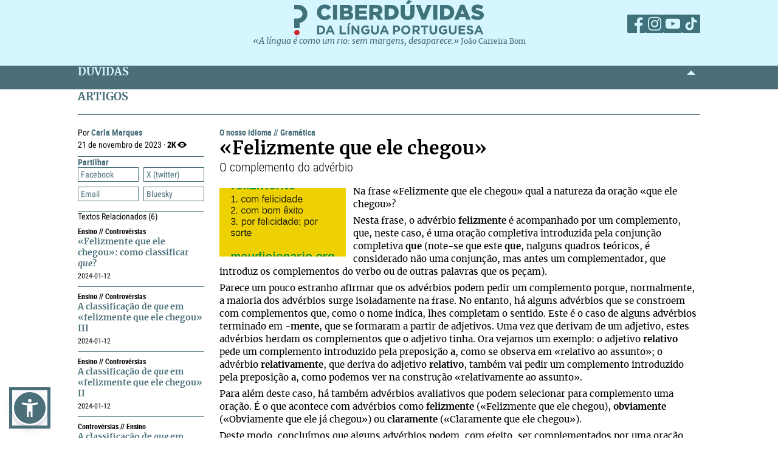

--- FILE ---
content_type: text/html; charset=UTF-8
request_url: https://ciberduvidas.iscte-iul.pt/artigos/rubricas/idioma/felizmente-que-ele-chegou/5365
body_size: 48673
content:



	

<!DOCTYPE html>

<html lang="pt">
    

<head>

    <title>«Felizmente que ele chegou» - O nosso idioma - Ciberdúvidas da Língua Portuguesa</title>

    
        
            <link rel="stylesheet" href="/assets/css/article.css">
        
    

    
    
    

    <meta property="og:url" content="/artigos/rubricas/idioma/felizmente-que-ele-chegou/5365">
    <meta property="og:type" content="article">
    <meta property="og:locale" content="pt_PT">
    <meta property="og:site_name" content="Ciberdúvidas da Língua Portuguesa">
    
        
            <meta property="og:title" content="«Felizmente que ele chegou»">
            <meta name="twitter:title" content="«Felizmente que ele chegou»" />
        
            <meta property="og:description" content="&lt;p&gt;Partindo da frase «Felizmente que ele chegou», a professora&amp;#xa0;&lt;a href=&quot;https://ciberduvidas.iscte-iul.pt/autores/carla-marques/784/pagina/1&quot; target=&quot;_blank&quot;&gt;Carla Marques&lt;/a&gt; analisa a natureza do constituinte que acompanha o advérbio &lt;strong&gt;felizmente&lt;/strong&gt; e da palavra que o introduz.&lt;/p&gt;
&lt;p&gt;&lt;span style=&quot;font-size: 10pt;&quot;&gt;(Incluído no programa&amp;#xa0;&lt;em&gt;&lt;a href=&quot;https://www.rtp.pt/play/p263/paginas-de-portugues&quot; target=&quot;_blank&quot;&gt;Páginas de Português&lt;/a&gt;&lt;/em&gt;,&amp;#xa0;na&amp;#xa0;&lt;a href=&quot;https://www.rtp.pt/antena2/&quot; target=&quot;_blank&quot;&gt;Antena 2&lt;/a&gt;, no dia 19 de novembro de 2023)&lt;/span&gt;&lt;/p&gt;">
            <meta name="twitter:description" content="&lt;p&gt;Partindo da frase «Felizmente que ele chegou», a professora&amp;#xa0;&lt;a href=&quot;https://ciberduvidas.iscte-iul.pt/autores/carla-marques/784/pagina/1&quot; target=&quot;_blank&quot;&gt;Carla Marques&lt;/a&gt; analisa a natureza do constituinte que acompanha o advérbio &lt;strong&gt;felizmente&lt;/strong&gt; e da palavra que o introduz.&lt;/p&gt;
&lt;p&gt;&lt;span style=&quot;font-size: 10pt;&quot;&gt;(Incluído no programa&amp;#xa0;&lt;em&gt;&lt;a href=&quot;https://www.rtp.pt/play/p263/paginas-de-portugues&quot; target=&quot;_blank&quot;&gt;Páginas de Português&lt;/a&gt;&lt;/em&gt;,&amp;#xa0;na&amp;#xa0;&lt;a href=&quot;https://www.rtp.pt/antena2/&quot; target=&quot;_blank&quot;&gt;Antena 2&lt;/a&gt;, no dia 19 de novembro de 2023)&lt;/span&gt;&lt;/p&gt;" />
        
            <meta property="og:image" content="/assets/static/img/2023/11/20/1700492413296_felizmente1.png">
            <meta name="twitter:image" content="/assets/static/img/2023/11/20/1700492413296_felizmente1.png" />
        
            <meta property="og:card" content="/assets/static/img/2023/11/20/1700492413296_felizmente1.png">
            <meta name="twitter:card" content="/assets/static/img/2023/11/20/1700492413296_felizmente1.png" />
        
    
    
    
    

    <!-- Meta values -->
    <meta charset="utf-8">
    <meta http-equiv="X-UA-Compatible" content="IE=edge">
    <meta name="viewport" content="width=device-width, initial-scale=1">
    <meta name="description" content="Tudo, aqui, à volta da língua portuguesa – o idioma oficial de Angola, Brasil, Cabo Verde, Guiné-Bissau, Moçambique, Portugal, São Tomé e Príncipe e Timor-Leste.">
    <meta name="keywords" content="Ciberdúvidas, Língua Portuguesa, Português, Acordo Ortográfico, Dúvidas, Perguntas, Respostas">
    <meta name="author" content="Ciberdúvidas/ISCTE-IUL">
    <meta name="google-site-verification" content="MTbFtzD7PB6jy8egHCWrfJ8KUsl_u5stItyI2KSCjc8" />

    <!-- Humans.txt & Robots.txt -->
    <link rel="author" href="humans.txt" />
    <link rel="robots" href="robots.txt" />

    <!-- Favicon -->
    <link rel="shortcut icon" type="image/png" href="/favicon.ico" />

    <!-- Material Design Icons -->
    <!-- bootstrap-datetimepicker.min.js style sheet -->

    <!-- My styles -->
    
    <link rel="stylesheet"  href="/assets/css/reset.css">

    <!-- Import for JQuery (this is the only javascript being imported here) -->
    <script type="text/javascript" src="/assets/js/jquery-1.9.0.min.js" ></script>
    <script type="text/javascript" src="/assets/js/sienna.min.js" ></script>
    <script type="text/javascript" src="/javascriptRoutes"></script>

</head>


    <body>
    <script type="text/javascript" src="/assets/js/sharer.min.js"></script>
    <script type="text/javascript" src="/assets/js/urlBase64ToUint8array.js"></script>
    <script type="text/javascript" src="/assets/js/web-push.js"></script>
    <script type="text/javascript" src="/assets/js/body.js"></script>
    <script type="text/javascript">
        function newSelected(selectedText){
            var url = window.location.href;
            var date = new Date();
            var day = date.getDate();
            var month = date.getMonth() + 1;
            var year = date.getFullYear();
            if(day < 10){
                day='0'+day;
            }

            if(month < 10){
                month = '0' + month;
            }

            var newSelected = "'" + selectedText + "'\n\n" +
            "in Ciberdúvidas da Língua Portuguesa, " + url + " [consultado em " + day + "-" + month + "-" + year + "]";
            // e.clipboardData is initially empty, but we can set it to the
            // data that we want copied onto the clipboard.

            return newSelected;
        }

        $(document).ready(function(){
            window.body = new Body();
            window.body.init();
        });

        
            $(document).ready(function(){
                setupClickableBehaviour();

                // $('.date-picker').datetimepicker({pickTime:false, language:'pt'});
                // $('.date-time-picker').datetimepicker({language:'pt'});

                $('.centered').center();

                adjustImagesInWrappers();

                setAdTracker();

                //var alert = "Relembramos que pode copiar e redistribuir o material disponibilizado neste site, mas deve atribuir o devido crédito e não usar para fins comerciais. Para mais detalhes consulte <a href='https://creativecommons.org/licenses/by-nc-nd/2.5/pt' target='_blank'>https://creativecommons.org/licenses/by-nc-nd/2.5/pt</a>";

                /*$("body").bind("copy", function(e){
                    bootbox.alert(alert);
                });

                $("body").bind("cut", function(){
                    bootbox.alert(alert);
                });*/

                document.addEventListener('copy', function(e) {
                    var selectedText = ""
                    if (window.getSelection){ // all modern browsers and IE9+
                        selectedText = window.getSelection().toString()
                    }

                    e.clipboardData.setData('text/plain', newSelected(selectedText));
                    //e.clipboardData.setData('text/html', newSelected);

                    // This is necessary to prevent the current document selection from
                    // being written to the clipboard.
                    e.preventDefault();
                });

                // Overwrite what is copied to the clipboard.
                document.addEventListener('cut', function(e) {
                    var selectedText = ""
                    if (window.getSelection){ // all modern browsers and IE9+
                        selectedText = window.getSelection().toString()
                    }

                    e.clipboardData.setData('text/plain', newSelected(selectedText));
                    //e.clipboardData.setData('text/html', newSelected);

                    // This is necessary to prevent the current document selection from
                    // being written to the clipboard.
                    e.preventDefault();
                });
            });
        
    </script>
        <div class="body-content">
            

            

<script type="text/javascript">
    function dismissWarningMessage(elem){
        jsRoutes.controllers.ApplicationController.dismissWarningMessage().ajax({
            type: "POST"
        })
        .done(function(data){
            $(elem).parent().parent().hide();
        });
    }
</script>


            

<header>
    
    <nav id="topNavbar">
        <div class="innerContainer">
            <div class="content">
                <div class="wrapper">
                    <div class="logoWrapper">
                        <a href="/" title="Índice">
                            <img src="/assets/img/2025/Ciberduvidas_Logo.svg"
                            alt="Ciberdúvidas - O portal de dúvidas da língua Portuguesa" title="Ciberdúvidas - O portal de dúvidas da língua Portuguesa"
                            class="logo-lg img-responsive">
                        </a>
                    </div>
                    <div class="socialLinks">
                        <ul>
                            <li><a href="https://www.facebook.com/ciberduvidas" target="_blank" title="Facebook"><span
                            class="fb"></span></a></li>
                            <li><a href="https://www.instagram.com/ciberduvidaslinguaportuguesa/" target="_blank"
                            title="Instagram"><span class="insta"></span></a></li>
                            <li><a href="https://www.youtube.com/@ciberduvidasdalinguaportug4841" target="_blank"
                            title="youtube"><span class="youtube"></span></a></li>
                            <li><a href="https://www.tiktok.com/@ciberduvidas" target="_blank"
                            title="tiktok"><span class="tiktok"></span></a></li>
                        </ul>
                    </div>
                </div>
                <div class="quoteBox">
                    <a href="/aberturas/a-lingua-e-como-um-rio/169" title="A língua é como um rio">«A língua é como um rio: sem margens, desaparece.»</a>
                    <a href="/autores/joao-carreira-bom/326"><span class="authorA">João Carreira Bom</span></a>
                </div>
            </div>
        </div>
    </nav>
</header>

            


            <div id="conteudo-principal">
                
        <section class="accordion duvidas list" id="searchSection">
            <div class="innerContainer">
                <div class="content">
                    <header>
                        <h2>DÚVIDAS</h2>
                        <span class="arrow aligned"></span>
                    </header>
                    <div class="holder closed"></div>
                </div>
            </div>
        </section>
        <section class="accordion list artigos">
            <div class="innerContainer">
                <div class="content">
                    <header>
                        <h2>ARTIGOS</h2>
                    </header>
                    <div class="main">
                        <nav class="innerPageNav">
                            <a href="#" class="closeNav"></a>
                            <div class="navContainer">
                                <div class="credits">
                                    <p class="by">
                                        
                                            
                                                Por <a href="/autores/carla-marques/784" class="author">Carla Marques</a>
                                            
                                        
                                    </p>
                                    <p class="date">21
                                        de novembro de 2023 · <span class="nr-views">2K</span></p>
                                </div>
                                <div class="moreTexts">
                                    <div class="dropdown share">
                                        <div class="dropdownHeader">
                                            <p>Partilhar</p>
                                            <span class="arrow"></span>
                                        </div>
                                        <div class="shareBtns dropdownContent">
                                            <div data-sharer="facebook" data-title="«Felizmente que ele chegou»" data-subject="O complemento do advérbio"  data-hashtag="" data-url="https://ciberduvidas.iscte-iul.pt/artigos/rubricas/idioma/felizmente-que-ele-chegou/5365">Facebook</div>
<div data-sharer="x" data-title="«Felizmente que ele chegou»" data-subject="O complemento do advérbio" data-hashtag="" data-url="https://ciberduvidas.iscte-iul.pt/artigos/rubricas/idioma/felizmente-que-ele-chegou/5365">X (twitter)</div>
<div data-sharer="email" data-title="«Felizmente que ele chegou»" data-subject="O complemento do advérbio" data-url="https://ciberduvidas.iscte-iul.pt/artigos/rubricas/idioma/felizmente-que-ele-chegou/5365">Email</div>
<div data-sharer="bluesky" data-title="«Felizmente que ele chegou»" data-subject="O complemento do advérbio" data-hashtag="" data-url="https://ciberduvidas.iscte-iul.pt/artigos/rubricas/idioma/felizmente-que-ele-chegou/5365">Bluesky</div>
                                        </div>
                                    </div>
                                    
                                        <div class="dropdown related">
                                            <div class="dropdownHeader">
                                                <p>Textos Relacionados <span class="count">(6)</span></p>
                                            </div>
                                            <div class="relatedArticles">
                                                
                                                    <ul>
                                                        
                                                            <li>
                                                                <a href="#"></a>
                                                                <div>
                                                                    <div class="category">
                                                                        Ensino
                                                                        
                                                                            //
                                                                            Controvérsias
                                                                        
                                                                    </div>
                                                                    <a href="/artigos/5403"  title="«Felizmente que ele chegou»: como classificar <i>que</i>?">«Felizmente que ele chegou»: como classificar <i>que</i>?</a>
                                                                    <p><span class="date">
                                                                        
                                                                        
                                                                            2024-01-12
                                                                        
                                                                    </span></p>
                                                                </div>
                                                            </li>
                                                        
                                                            <li>
                                                                <a href="#"></a>
                                                                <div>
                                                                    <div class="category">
                                                                        Ensino
                                                                        
                                                                            //
                                                                            Controvérsias
                                                                        
                                                                    </div>
                                                                    <a href="/artigos/5402"  title="A classificação de <i>que</i> em «felizmente que ele chegou» III">A classificação de <i>que</i> em «felizmente que ele chegou» III</a>
                                                                    <p><span class="date">
                                                                        
                                                                        
                                                                            2024-01-12
                                                                        
                                                                    </span></p>
                                                                </div>
                                                            </li>
                                                        
                                                            <li>
                                                                <a href="#"></a>
                                                                <div>
                                                                    <div class="category">
                                                                        Ensino
                                                                        
                                                                            //
                                                                            Controvérsias
                                                                        
                                                                    </div>
                                                                    <a href="/artigos/5401"  title="A classificação de <i>que</i> em «felizmente que ele chegou» II">A classificação de <i>que</i> em «felizmente que ele chegou» II</a>
                                                                    <p><span class="date">
                                                                        
                                                                        
                                                                            2024-01-12
                                                                        
                                                                    </span></p>
                                                                </div>
                                                            </li>
                                                        
                                                            <li>
                                                                <a href="#"></a>
                                                                <div>
                                                                    <div class="category">
                                                                        Controvérsias
                                                                        
                                                                            //
                                                                            Ensino
                                                                        
                                                                    </div>
                                                                    <a href="/artigos/5400"  title="A classificação de <i>que</i> em «felizmente que ele chegou» I">A classificação de <i>que</i> em «felizmente que ele chegou» I</a>
                                                                    <p><span class="date">
                                                                        
                                                                        
                                                                            2024-01-12
                                                                        
                                                                    </span></p>
                                                                </div>
                                                            </li>
                                                        
                                                            <li>
                                                                <a href="#"></a>
                                                                <div>
                                                                    <div class="category">
                                                                        Dúvidas
                                                                        
                                                                    </div>
                                                                    <a href="/consultorio/perguntas/complemento-do-adverbio/35982"  title="Complemento do advérbio">Complemento do advérbio</a>
                                                                    <p><span class="date">
                                                                        
                                                                        
                                                                            2020-09-21
                                                                        
                                                                    </span></p>
                                                                </div>
                                                            </li>
                                                        
                                                            <li>
                                                                <a href="#"></a>
                                                                <div>
                                                                    <div class="category">
                                                                        Dúvidas
                                                                        
                                                                    </div>
                                                                    <a href="/consultorio/perguntas/independentemente-adverbio-com-complento/33663"  title="<i>Independentemente</i>: advérbio com complemento"><i>Independentemente</i>: advérbio com complemento</a>
                                                                    <p><span class="date">
                                                                        
                                                                        
                                                                            2015-11-25
                                                                        
                                                                    </span></p>
                                                                </div>
                                                            </li>
                                                        
                                                    </ul>
                                                
                                            </div>
                                        </div>
                                    

                                </div>
                            </div>
                        </nav>
                        <article>
                            <div class="articleContainer">
                                
                                <p class="category">
                                    <a href="/artigos/rubricas/idioma" title="O nosso idioma">O nosso idioma
                                    </a>
                                    
                                        //
                                        <a href="/artigos/rubricas/idioma/areas/Gram%C3%A1tica" title="Gramática">
                                        Gramática
                                        </a>
                                    
                                </p>
                                <h2 class="title" itemprop="headline">
                                    «Felizmente que ele chegou»
                                    
                                </h2>
                                
                                    <h4 class="subTitle" itemprop="alternativeHeadline">O complemento do advérbio</h4>
                                
                                <div class="articleContent ">
                                    <p class="MsoNormal"><img title="" src="/assets/static/img/2023/11/20/1700492438473_felizmente.webp" alt="">Na frase «Felizmente que ele chegou» qual a natureza da oração «que ele chegou»?</p>
<p class="MsoNormal">Nesta frase, o advérbio <strong>felizmente</strong> é acompanhado por um complemento, que, neste caso, é uma oração completiva introduzida pela conjunção completiva <strong>que</strong> (note-se que este <strong>que</strong>, nalguns quadros teóricos, é considerado não uma conjunção, mas antes um complementador, que introduz os complementos do verbo ou de outras palavras que os peçam).</p>
<p class="MsoNormal">Parece um pouco estranho afirmar que os advérbios podem pedir um complemento porque, normalmente, a maioria dos advérbios surge isoladamente na frase. No entanto, há alguns advérbios que se constroem com complementos que, como o nome indica, lhes completam o sentido. Este é o caso de alguns advérbios terminado em -<strong>mente</strong>, que se formaram a partir de adjetivos. Uma vez que derivam de um adjetivo, estes advérbios herdam os complementos que o adjetivo tinha. Ora vejamos um exemplo: o adjetivo <strong>relativo</strong> pede um complemento introduzido pela preposição <strong>a</strong>, como se observa em «relativo ao assunto»; o advérbio <strong>relativamente</strong>, que deriva do adjetivo <strong>relativo</strong>, também vai pedir um complemento introduzido pela preposição <strong>a</strong>, como podemos ver na construção «relativamente ao assunto».</p>
<p class="MsoNormal">Para além deste caso, há também advérbios avaliativos que podem selecionar para complemento uma oração. É o que acontece com advérbios como <strong>felizmente</strong> («Felizmente que ele chegou), <strong>obviamente</strong> («Obviamente que ele já chegou») ou <strong>claramente</strong> («Claramente que ele chegou»).</p>
<p class="MsoNormal">Deste modo, concluímos que alguns advérbios podem, com efeito, ser complementados por uma oração completiva introduzida por <strong>que</strong>.</p>
<p class="MsoNormal">&#xa0;</p>
<p>Áudio disponível aqui:</p>
<p><span class="audio" data-id="152" data-path="/assets/audio/2023/11/20/1700492117598_9_Felizmente_que_ele_chegou.mp3" data-mimetype="audio/mpeg">[AUDIO: Carla Marques_Felizmente que]<button onclick="document.querySelector('.audio[data-id=\'152\']').remove()" type="button"><i class="fa fa-times"></i></button></span></p>
<p>&#xa0;</p>
<p><span style="font-size: 10pt;"><strong>N. E.</strong> (22/11/2023) – A divulgação deste apontamento no mural do Ciberdúvidas da Língua Portuguesa no&#xa0;<a href="https://www.facebook.com/ciberduvidas/" target="_blank">Facebook</a> motivou o seguinte comentário do gramático brasileiro <a href="/autores/fernando-pestana/378/pagina/1" target="_blank">Fernando Pestana</a>:</span></p>
<p style="padding-left: 30px;"><span style="font-size: 10pt;">«Se me permitem outra análise, o vocábulo <strong>que</strong> é classificado como «partícula expletiva» nesse caso, segundo pude consultar nestes gramáticos: Napoleão Mendes de Almeida, Luiz Antonio Sacconi, Evanildo Bechara, Domingos Paschoal Cegalla, etc.</span></p>
<p style="padding-left: 30px;"><span style="font-size: 10pt;">Desse modo, a oração seria classificada como absoluta, ou seja, a frase passaria a ser classificada como um período simples.</span></p>
<p style="padding-left: 30px;"><span style="font-size: 10pt;">Dito isso, uma dúvida: se advérbios terminados em <strong>-mente</strong> seguidos de <strong>que</strong>, em frases como «Certamente que ela voltará hoje», forem termos a exigir complemento em forma de oração, a mesma análise valerá para os casos abaixo, formados por advérbio/locução adverbial + <strong>que</strong>?</span></p>
<p style="padding-left: 60px;"><span style="font-size: 10pt;">–&#xa0;Quase que ela desmaia.</span><br><span style="font-size: 10pt;">– Como que vocês fazem isso comigo?</span><br><span style="font-size: 10pt;">– Com certeza que serão eleitos.</span><br><span style="font-size: 10pt;">– Desde cedo que ela está aqui.</span><br><span style="font-size: 10pt;">– Felizmente que ele chegou.</span></p>
<p style="padding-left: 60px;"><span style="font-size: 10pt;">– Quase ela desmaia.</span><br><span style="font-size: 10pt;">– Como vocês fazem isso comigo?</span><br><span style="font-size: 10pt;">– Com certeza serão eleitos.</span><br><span style="font-size: 10pt;">– Desde cedo ela está aqui.</span><br><span style="font-size: 10pt;">– Felizmente ele chegou.»</span></p>
<p><span style="font-size: 10pt;">A este comentário, respondeu a autora do apontamento, Carla Marques:</span></p>
<p style="padding-left: 30px;"><span style="font-size: 10pt;">«Estamos cientes de que existem interpretações, feitas num quadro tradicional, que consideram <strong>que</strong> uma partícula expletiva. Não é, todavia, este o nosso entendimento. Nesta interpretação, seguimos de perto a análise proposta por Raposo et al., na sua <a href="/atualidades/montra/livros/gramatica-do-portugues/139" target="_blank"><em>Gramática do Português</em></a> (Fundação Calouste Gulbenkian, onde se afirma que existem «cinco subclasses de advérbios que selecionam complementos (nos exemplos a seguir, sublinham-se os complementos): (i) alguns advérbios em -<em>mente</em> que preservam o complemento selecionado pelos adjetivos de que derivam (cf. paralelamente à avenida); (ii) advérbios como <em>dentro</em>,<em> fora</em>,<em> perto</em>, chamados advérbios relacionais, que se combinam com uma preposição, formando uma locução prepositiva (cf. <em><strong>fora da</strong> estação</em> [...]); os advérbios <em>mais, menos </em>e<em> tão/tanto</em>, em construções comparativas (cf. <em>o Pedro é <strong>mais</strong> alto do que a Maria</em>); <strong>alguns advérbios avaliativos que podem ocorrer como predicadores selecionando um complemento oracional</strong> (cf. <em><strong>felizmente</strong> que a Maria já voltou</em>); (v) alguns advérbios que funcionam como conjunções subordinativas adverbiais i. e., que selecionam complementos oracionais e formam juntamente com esses complementos uma oração subordinada adverbial (cf. [<em><strong>sempre</strong> que a Maria espirra</em>], <em>o Pedro tosse</em>). [...] Tal como acontece com nomes e adjetivos, os complementos não oracionais dos advérbios são obrigatoriamente introduzidos por uma preposição, ou seja, são sintagmas preposicionais (cf. <em>o carro estava<strong> perto</strong> <strong>d</strong>a estação</em> vs. *<em>o carro estava perto a estação</em>).» (p. 1584, destaque nosso).</span></p>
<p style="padding-left: 30px;"><span style="font-size: 10pt;">Assim, numa perspetiva sintática, consideramos que alguns advérbios podem ocorrer em posições distintas. No caso do advérbio <strong>felizmente</strong>, este pode surgir como modificador de frase (numa posição periférica) ou ser predicador, pedindo um complemento (neste caso, oracional).</span></p>
<p style="padding-left: 30px;"><span style="font-size: 10pt;">Neste quadro, também se considera que o advérbio <strong>quase</strong> pode ser combinado com <strong>que</strong> (Idem, <em>Ibidem</em>, p. 1665), o mesmo sucedendo com a preposição <strong>desde</strong> (com valor espacial e temporal) (Idem, <em>Ibidem</em>, p. 1680), tal como acontece com outros advérbios que surgem em construções que estão já mais cristalizadas na língua (<strong>ainda que, assim que, logo que, sempre que</strong>, etc.) (Idem, Ibidem). O mesmo se aplica à locução «com certeza», equivalente a <strong>certamente</strong>.</span></p>
<p style="padding-left: 30px;"><span style="font-size: 10pt;">O caso da frase interrogativa «Como que vocês fazem isso comigo?», é diferente. No português europeu, dir-se-á «Como é que vocês me fazem isso?» Neste caso, «é que» é sinal de <a href="/consultorio/perguntas/a-locucao-por-isso-numa-frase-clivada-e-por-isso-que/36109" target="_blank">estrutura clivada</a>, a qual permite manter a ordem Sujeito-verbo numa frase interrogativa (Idem, <em>ibidem</em>, p. 2546).»</span></p>
                                    
                                        <div class="source">
                                            <b class="sourceLabel">Fonte</b>
                                            <p><span style="font-size: 14.6667px;">Apontamento incluído no programa&#xa0;</span><em><a href="https://www.rtp.pt/play/p263/paginas-de-portugues" target="_blank">Páginas de Português</a></em><span style="font-size: 14.6667px;">,&#xa0;na&#xa0;</span><a href="https://www.rtp.pt/antena2/" target="_blank">Antena 2</a><span style="font-size: 14.6667px;">, no dia 19 de novembro de 2023.</span></p>
                                        </div>
                                    
                                </div>
                            </div>
                        </article>
                    </div>
                </div>
            </div>
        </section>
        <script>
                $(function () {
                    $("span.audio").each(function () {
                        var that = $(this);
                        var id = $(this).attr("data-id");
                        jsRoutes.controllers.BackofficeAudioController.isAudioAlive().ajax({
                            method: "POST",
                            data: {id: id}
                        }).done(function (data) {
                            $(that).html("<audio id='player' controls><source src='" + $(that).attr('data-path') + "' type='" + $(that).attr('data-mimetype') + "' /></audio>");
                            $(that).show();
                        }).fail(function () {
                            $(that).html("");
                        });
                    });

                    // window.cleanText($(".articleContent")[0]);
                });

                // const player = new Plyr('#player');
        </script>

	
            </div>

            

<script type="text/javascript">
        $(function(){
            if (!('serviceWorker' in navigator)) {
                // Service Worker isn't supported on this browser, disable or hide UI.
                console.debug("Service worker not supported");
                noPush = true;
            }

            if (!('PushManager' in window)) {
                // Push isn't supported on this browser, disable or hide UI.
                console.debug("Push Notifications not supported");
                noPush = true;
            }

            if(!noPush){
                navigator.serviceWorker.getRegistrations().then(function([reg]) {
                    if(reg){
                        reg.pushManager.getSubscription().then(function(subscription) {
                            if(subscription){
                                $("#remove-notifs").show();
                            }else{
                                $("#add-notifs").show();
                            }
                        })
                    }else{
                        $("#add-notifs").show();
                    }
                })
            }
        })
</script>
<footer>
    <div class="innerContainer">
        <div class="content">
            <div class="footerContainer">
                    <!-- Articles Section -->
                <div class="footerSection">
                    <a href="/artigos" class="footerSectionLabel">Artigos</a>
                    <div class="footerToggle">
                        
                            
                                <ul>
                                
                                    
                                        <li><a href="/artigos/rubricas/acordo" title="Categoria: Acordo Ortográfico">Acordo Ortográfico</a></li>
                                    
                                
                                    
                                        <li><a href="/artigos/rubricas/antologia" title="Categoria: Antologia">Antologia</a></li>
                                    
                                
                                    
                                
                                    
                                
                                    
                                        <li><a href="/artigos/rubricas/controversias" title="Categoria: Controvérsias">Controvérsias</a></li>
                                    
                                
                                    
                                        <li><a href="/artigos/rubricas/diversidades" title="Categoria: Diversidades">Diversidades</a></li>
                                    
                                
                                    
                                        <li><a href="/artigos/rubricas/ensino" title="Categoria: Ensino">Ensino</a></li>
                                    
                                
                                    
                                        <li><a href="/artigos/rubricas/glossario" title="Categoria: Glossários">Glossários</a></li>
                                    
                                
                                    
                                        <li><a href="/artigos/rubricas/literatura" title="Categoria: Literatura">Literatura</a></li>
                                    
                                
                                    
                                        <li><a href="/artigos/rubricas/lusofonias" title="Categoria: Lusofonias">Lusofonias</a></li>
                                    
                                
                                    
                                        <li><a href="/artigos/rubricas/idioma" title="Categoria: O nosso idioma">O nosso idioma</a></li>
                                    
                                
                                    
                                        <li><a href="/artigos/rubricas/pelourinho" title="Categoria: Pelourinho">Pelourinho</a></li>
                                    
                                
                                    
                                
                                </ul>
                            
                        
                    </div>
                </div>

                    <!-- Questions and News Section -->
                <div class="footerSection">
                    <a href="/consultorio" class="footerSectionLabel">Dúvidas</a>
                    <div class="footerToggle">
                        <ul>
                            <li><a href="/consultorio/frequentes/" >FREQUENTES</a></li>
                            <li ><a href="/consultorio" >RECENTES</a></li>
                            <li ><a href="/glossario/erros" >Erros comuns</a></li>
                            <li ><a href="/artigos/rubricas/ciberduvidas_responde" >Ciberdúvidas Responde</a></li>
                            <li ><a href="/artigos/rubricas/ciberduvidas_escolas" >Ciberdúvidas vai às escolas</a></li>
                            <li ><a href="/contacto" >ENVIE-NOS UMA DÚVIDA</a></li>
                        </ul>
                    </div>
                    <a href="/atualidades/noticias" class="footerSectionLabel">Atualidades</a>
                    <div class="footerToggle">
                        <ul>
                            <li><a href="/atualidades/noticias" >NOTíCIAS</a></li>
                            <li ><a href="/atualidades/montra" >MONTRA DE LIVROS</a></li>
                            <li><a href="/aberturas" >Aberturas</a></li>
                        </ul>
                    </div>
                </div>

                    <!-- Ciberdúvidas and Links Section -->
                <div class="footerSection">
                    <a href="/quem-somos/equipa" class="footerSectionLabel">Ciberdúvidas</a>
                    <div class="footerToggle">
                        <ul>
                            <li><a href="/quem-somos/equipa" >EQUIPA</a></li>
                            
                                <li ><a href="/quem-somos/premios/935" >PRÉMIOS</a></li>
                            
                            <li ><a href="/autores" >AUTORES</a></li>
                            <li ><a href="/correio" >Correio</a></li>
                            <li><a href="/quem-somos/contactos/937" >Contactos</a></li>
                            <li><a href="/quem-somos/patrocinadores-e-parcerias/938">Parceiros</a></li>
                            <li><a href="/quem-somos/ajuda/1118">Ajuda</a></li>
                            <li><a href="/quem-somos/ligacoes/936">Endereços úteis</a></li>
                        </ul>
                        <div class="footer-icons">
                            <a href="/rss" ><img src="/assets/img/2025/Social_ciberd-03.svg" alt="RSS Feed"></a>
                            <a href="/boletim/subscrever" ><img src="/assets/img/2025/Social_ciberd-04.svg" alt="Email"></a>
                            <a href="#add-notifs" id="add-notifs" onclick="askPermission()"  style="display:none"><img src="/assets/img/2025/Social_ciberd-05.svg" alt="Notifications"></a>
                            <a href="#remove-notifs" id="remove-notifs" onclick="askPermission()"  style="display:none"><img src="/assets/img/2025/Social_ciberd-06.svg" alt="Remove Notifications"></a>
                        </div>
                    </div>
                </div>

                <!-- About Section -->
            <div class="footerSection about">
                <a href="/quem-somos" class="footerSectionLabel">Quem Somos</a>
                <div class="footerToggle">
                    <p>
                        Este é um espaço de esclarecimento, informação, debate e promoção da língua portuguesa, numa
                        perspetiva de afirmação dos valores culturais dos oito países de língua oficial portuguesa,
                        fundado
                        em 1997.
                    </p>
                    <p><a href="/quem-somos">ver mais</a></p>
                    <div class="license">
                        <a href="http://creativecommons.org/licenses/by-nc-nd/2.5/pt/" target="_blank"><img src="/assets/img/2025/CreativeCommons.svg" alt="Creative Commons License"></a>
                    </div>
                    <div class="socialLinks">
                        <ul>
                            <li><a href="https://www.facebook.com/ciberduvidas" target="_blank" title="Facebook"><span
                            class="fb"></span></a></li>
                            <li><a href="https://www.instagram.com/ciberduvidaslinguaportuguesa/" target="_blank"
                            title="Instagram"><span class="insta"></span></a></li>
                            <li><a href="https://www.youtube.com/@ciberduvidasdalinguaportug4841" target="_blank"
                            title="youtube"><span class="youtube"></span></a></li>
                            <li><a href="https://www.tiktok.com/@ciberduvidas" target="_blank"
                            title="tiktok"><span class="tiktok"></span></a></li>
                        </ul>
                    </div>
                </div>
            </div>
        </div>
    </div>
    </div>
</footer>
<section class="bottomFooter">
    <div class="innerContainer">
        <div class="content">
            <a href="http://www.iscte-iul.pt/" target="_blank"><img src="/assets/img/2025/iscte.svg" alt="ISCTE-Instituto Universitário de Lisboa" id="imgIscte"/></a>
            <a href="http://www.portugal.gov.pt/pt/ministerios/medu.aspx" target="_blank"><img src="/assets/img/2025/RP_edu-cropped.svg" alt="ISCTE-Instituto Universitário de Lisboa" id="imgRpEduCropped"/><img src="/assets/img/2025/DGE.svg" alt="ISCTE-Instituto Universitário de Lisboa" id="imgDge" style="margin-left: 21px"></a>
            <a href=""><img src="/assets/img/2025/ciberamigos.jpg" alt="ISCTE-Instituto Universitário de Lisboa" id="imgCiberamigos"/></a>
        </div>
    </div>
</section>

            <script type="text/javascript">
	function notifHide(){
		var now = new Date();
		now.setMonth(now.getMonth()+1);
		document.cookie = "hideNotifs=longLiveHideNotifs; expires=" + now.toUTCString() + "; path=/";
		$("#notifications-bar").hide();
	}

	$(function(){
		var found = false;
		if(document.cookie){
			var cookies = document.cookie.split(";")
			for(var i=0; i < cookies.length; i++){
				var cookieSplit = cookies[i].split("=")
				var key = cookieSplit[0].trim();
				var value = cookieSplit[1].trim();
				if(key == 'hideNotifs' && value == 'longLiveHideNotifs'){
					found = true;
				}
			}

		}

        if (!('serviceWorker' in navigator)) {
          // Service Worker isn't supported on this browser, disable or hide UI.
          console.debug("Service worker not supported");
          noPush = true;
        }

        if (!('PushManager' in window)) {
          // Push isn't supported on this browser, disable or hide UI.
          console.debug("Push Notifications not supported");
          noPush = true;
        }

		if(found !== true && !noPush) {
            $("#notifications-bar").show();
        }
        if (!noPush) {
            navigator.serviceWorker.getRegistrations().then(function ([reg]) {
                if (reg) {
                    reg.pushManager.getSubscription().then(function (subscription) {
                        if (subscription) {
                            $("#notifications-bar").hide();
                        }
                    })
                }
            })
        }
	})
</script>

<section id="notifications-bar" style="display:none">
    <div id="wrapper">
        <div class="info"><p>Se pretende receber notificações de cada vez que um conteúdo do Ciberdúvidas é atualizado, subscreva as notificações clicando no botão <strong>Subscrever notificações</strong></p></div>
        <div class="container">
            <a href="#" class="btn btn-default" onclick="notifHide()">Fechar</a>
            <a href="#" class="btn btn-default btn-primary" onclick="askPermission()">Subscrever notificações</a>
        </div>
    </div>
</section>
        </div>

        



    <!-- Javascript -->
    <!-- JQuery has already been imported at this point -->
    
    
    
    
    
    <!-- Bootstrap -->
    <script type="text/javascript" src="/assets/js/bootstrap.min.js"></script>
    <!-- bootstrap-datetimepicker.min.js -->
    
    
    <!-- bootbox.js -->
    <script type="text/javascript" src="/assets/js/bootbox.min.js"></script>

    <script type="text/javascript" src="/assets/js/main.js"></script>
    <script type="text/javascript" src="/assets/js/homepage.js"></script>
    <script type="text/javascript" src="/assets/js/utils/validation.js"></script>

    <!-- Javascript includes -->
    
        <script type="text/javascript" src="/assets/js/fo/auto_link_generator.js"></script>
    


        
<!-- Google analytics code -->

<div id="analytics_code">
	
		<!-- Global site tag (gtag.js) - Google Analytics -->
		<script async src="https://www.googletagmanager.com/gtag/js?id=UA-63788575-2"></script>
		<script>
		  window.dataLayer = window.dataLayer || [];
		  function gtag(){dataLayer.push(arguments);}
		  gtag('js', new Date());

		  gtag('config', 'UA-63788575-2');
		</script>
	
</div>
    </body>
</html>




--- FILE ---
content_type: image/svg+xml
request_url: https://ciberduvidas.iscte-iul.pt/assets/img/2025/SocialNetworks-01_lBlue.svg
body_size: 662
content:
<?xml version="1.0" encoding="utf-8"?>
<!-- Generator: Adobe Illustrator 24.3.0, SVG Export Plug-In . SVG Version: 6.00 Build 0)  -->
<svg version="1.1" id="Layer_1" xmlns="http://www.w3.org/2000/svg" xmlns:xlink="http://www.w3.org/1999/xlink" x="0px" y="0px"
	 viewBox="0 0 60 60" style="enable-background:new 0 0 60 60;" xml:space="preserve">
<style type="text/css">
	.st0{fill:#d6f6ff;}
</style>
<path class="st0" d="M56.7,0H3.3C1.5,0,0,1.5,0,3.3v53.4C0,58.5,1.5,60,3.3,60H32V36.8h-7.8v-9.1H32V21c0-7.7,4.7-12,11.6-12
	c3.3,0,6.2,0.2,7,0.4v8.1h-4.8c-3.8,0-4.5,1.8-4.5,4.4v5.8h9l-1.2,9.1h-7.8V60h15.3c1.8,0,3.3-1.5,3.3-3.3V3.3C60,1.5,58.5,0,56.7,0
	"/>
</svg>
